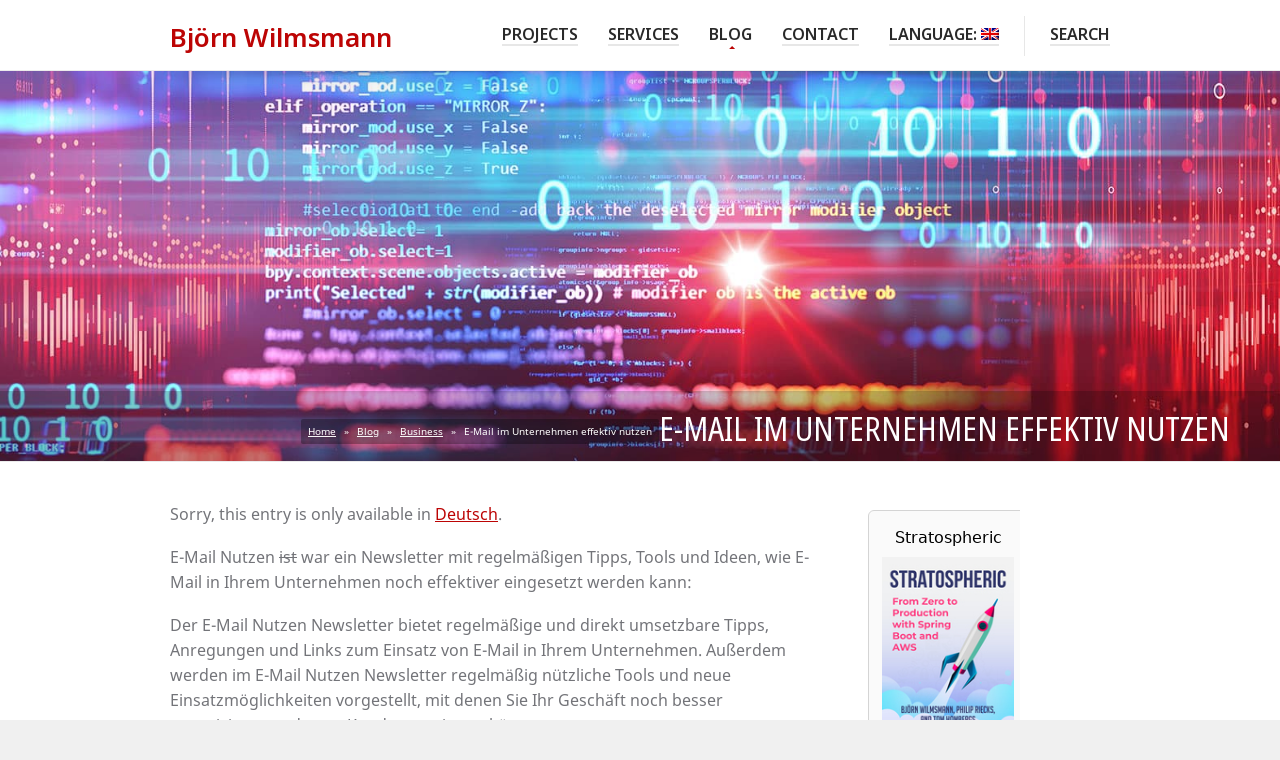

--- FILE ---
content_type: text/html; charset=UTF-8
request_url: https://bjoernkw.com/2015/08/26/deutsch-e-mail-im-unternehmen-effektiv-nutzen/
body_size: 11829
content:
<!DOCTYPE html> <!--[if IE 6]><html id="ie6" dir="ltr" lang="en-GB" prefix="og: https://ogp.me/ns#"><![endif]--> <!--[if IE 7]><html id="ie7" dir="ltr" lang="en-GB" prefix="og: https://ogp.me/ns#"><![endif]--> <!--[if IE 8]><html id="ie8" dir="ltr" lang="en-GB" prefix="og: https://ogp.me/ns#"><![endif]--> <!--[if (gte IE 9)|!(IE)]><!--><html dir="ltr" lang="en-GB" prefix="og: https://ogp.me/ns#"><!--<![endif]--><head><meta charset="utf-8" /><meta name="viewport" content="width=device-width, initial-scale=1" /><link rel="shortcut icon" href="https://bjoernkw.com/wp-content/uploads/2020/05/favicon.png" /> <!--[if IE 7 ]><link href="https://bjoernkw.com/wp-content/themes/kickstart_2022/inc/stylesheet/ie7.css" media="screen" rel="stylesheet" type="text/css"> <![endif]--> <!--[if IE 8 ]><link href="https://bjoernkw.com/wp-content/themes/kickstart_2022/inc/stylesheet/ie8.css" media="screen" rel="stylesheet" type="text/css"> <![endif]--> <!--[if lte IE 6]><div id="ie-message">Your browser is obsolete and does not support this webpage. Please use newer version of your browser or visit <a href="http://www.ie6countdown.com/" target="_new">Internet Explorer 6 countdown page</a> for more information.</div> <![endif]--> <script defer data-domain="bjoernkw.com" src="https://plausible.io/js/plausible.js"></script> <style id="aoatfcss" media="all">.column-1-3{width:30.66%}.column{position:relative;margin:0 4% 30px 0;float:left}.column-last{margin-right:0!important}.su-button{display:inline-block;background-color:#f86b35;color:#fff;font-size:13px;font-weight:700;height:33px;line-height:33px;padding:0 20px;text-align:center;text-shadow:0 -1px 0 rgba(0,0,0,.251);text-transform:uppercase;box-shadow:0 1px 1px rgba(0,0,0,.196);-moz-box-shadow:0 1px 1px rgba(0,0,0,.196);-webkit-box-shadow:0 1px 1px rgba(0,0,0,.196);-webkit-border-radius:2px;-moz-border-radius:2px;border-radius:2px}:root{--wp-admin-theme-color:#007cba;--wp-admin-theme-color-darker-10:#006ba1;--wp-admin-theme-color-darker-20:#005a87}html,body,div,span,h1,h2,h3,p,blockquote,a,strong,ul,li,form{border:0;font-family:inherit;font-size:100%;font-style:inherit;font-weight:inherit;margin:0;outline:0;padding:0;vertical-align:baseline}html,body{width:100%}body{font-family:Arial,Helvetica,sans-serif;line-height:1.6;background:#f0f0f0;font-size:13px;color:#727272;-webkit-font-smoothing:antialiased;-webkit-text-size-adjust:100%;text-rendering:optimizeLegibility}img,a img{border:0;outline:0}img{max-width:100%}input,a{outline:none}h1,h2,h3{font-weight:400;margin-bottom:15px;color:#444;line-height:1.4}h1{font-size:30px}h2{font-size:24px}h3{font-size:20px}p{margin:0 0 18px}p img{margin:0}strong{font-weight:700}ul{margin-left:30px}ul ul{margin:4px 0 5px 30px}ul ul li{margin-bottom:6px}li{line-height:18px}blockquote,blockquote p{font-size:14px;color:#777;font-style:italic}blockquote{margin:10px 30px;color:#999;border-left:3px solid #aaa;padding-left:15px}a{text-decoration:none;outline:0;border:0;color:#343434}p a{line-height:inherit}.clear{clear:both}input{color:#696969;font-size:13px;background:#fff;border:1px solid #ddd;box-shadow:inset 0 1px 4px rgba(0,0,0,.1);-moz-box-shadow:inset 0 1px 4px rgba(0,0,0,.1);-webkit-box-shadow:inset 0 1px 4px rgba(0,0,0,.1)}input{height:25px;padding:4px 10px}input::-moz-focus-inner{border:0;padding:0;margin-top:0}#layout-wrapper.full-width{width:100%;background:#fff;overflow-x:hidden}#header-wrapper{width:100%;border-bottom:1px solid #ebebeb;position:relative;z-index:1090}#header{width:940px;height:70px;margin:0 auto;position:relative}#header #logo{position:absolute;left:0;bottom:15px;width:100%}#header #logo h1{position:absolute;font-size:24px;font-weight:700;margin-bottom:0;left:0;bottom:0}#primary-main-menu{font-size:13px;position:absolute;bottom:0;right:0;line-height:1;margin:0 -15px -1px 0;padding:0}#primary-main-menu li{list-style:none;position:relative;float:left;padding:0 15px 25px}#primary-main-menu li a{display:block;position:relative;color:#888;margin:0;padding:10px 0 2px;text-decoration:none;text-transform:uppercase;font-weight:600;border-bottom:2px solid #e7e7e7;line-height:1}#primary-main-menu li ul{font-size:12px;position:absolute;top:100%;margin:0 -5px 0 0;left:0;display:block;visibility:hidden;z-index:9992;box-shadow:0 1px 3px rgba(0,0,0,.3);-moz-box-shadow:0 1px 3px rgba(0,0,0,.3);-webkit-box-shadow:0 1px 3px rgba(0,0,0,.3)}#primary-main-menu li ul li{display:block;float:none;margin:0;padding:0}#primary-main-menu li ul li a{display:block;background:#fff;color:#555;border:none;width:160px;padding:7px 20px;margin:0;line-height:1.7;border-bottom:1px solid rgba(0,0,0,.2);border-top:1px solid rgba(255,255,255,.1)}#primary-main-menu li ul li a{opacity:.98;text-transform:none}#primary-main-menu li ul li:last-child>a{border-bottom:none}.toggleMenu{display:none}#primary-main-menu li.header-search-toggle{border-left:1px solid #e7e7e7;padding:0 15px 10px 25px!important;margin-left:10px}#header-search-wrapper{background:#f86b35;height:52px;position:absolute;bottom:-53px;right:-2px;z-index:1091;display:none}#header-search-wrapper:before{content:"";width:0;height:0;border-style:solid;border-width:0 10px 10px;border-color:transparent transparent #f86c35;border-color:rgba(255,255,255,0) rgba(255,255,255,0) #f86c35 rgba(255,255,255,0);position:absolute;right:15px;top:-8px}#header-search-wrapper input.s{background:0 0;width:300px;height:auto;border:none;color:#fff;padding:15px 15px 0;color:rgba(255,255,255,.506);font-size:21px;box-shadow:none;-webkit-box-shadow:none;-moz-box-shadow:none}#custom_header{width:940px;margin:0 auto;position:relative}#wrapper{width:940px;margin:40px auto}input.s{width:207px;font-size:10px;color:#a1a1a1;height:22px;padding:2px 30px 2px 10px;margin-top:0;text-transform:uppercase}.alignright{float:right;margin:5px 0 20px 20px}@media only screen and (min-device-width :320px) and (max-device-width :1024px){html{-webkit-text-size-adjust:none}}@media only screen and (max-width:979px){body{overflow-x:hidden}input{max-width:90%}img{height:auto}#header-search-wrapper,#primary-main-menu li.header-search-toggle{display:none!important}#wrapper #content_full{width:100%}.entry-content img{max-width:100%;height:auto}.alignright{margin:5px 0 5px 15px}.toggleMenu{font-family:Arial,Helvetica,sans-serif;height:45px;background:#333 url(//bjoernkw.com/wp-content/themes/kickstart/inc/stylesheet/../../images/mobile-menu-bg.png) repeat-x left bottom;display:block;padding:0 20px;font-size:11px;color:#f1f1f1!important;text-transform:uppercase;line-height:45px;font-weight:700;box-shadow:0 2px 3px rgba(0,0,0,.196);-moz-box-shadow:0 2px 3px rgba(0,0,0,.196);-webkit-box-shadow:0 2px 3px rgba(0,0,0,.196)}.toggleMenu span{margin-top:14px;display:block;border-bottom:10px double #f1f1f1;border-top:3px solid #f1f1f1;height:4px;width:20px;float:right}#menu-wrapper{width:100%}#primary-main-menu{margin:0;display:none;position:static}#primary-main-menu li{padding:0!important}#primary-main-menu>li{float:none}#primary-main-menu li a,#primary-main-menu li ul li a,#primary-main-menu li ul li:last-child>a{margin:0;padding:14px 20px;font-size:13px!important;color:#f1f1f1!important;background-color:rgba(50,50,50,.953);border-bottom:1px solid rgba(0,0,0,.2);border-top:1px solid rgba(255,255,255,.1);line-height:1;text-transform:uppercase;opacity:1}#primary-main-menu li ul{margin:0;box-shadow:none;-moz-box-shadow:none;-webkit-box-shadow:none}#primary-main-menu li:last-child>a{padding-right:20px}#primary-main-menu li ul{border-top:none!important}#primary-main-menu li ul li a{width:auto}#primary-main-menu li ul li a{padding-left:40px!important}}@media only screen and (min-width:768px) and (max-width:979px){.size-wrap{width:700px!important}input.s{width:156px}.toggleMenu{width:80px;position:absolute;right:0;bottom:13px;-webkit-border-radius:3px;-moz-border-radius:3px;border-radius:3px}#menu-wrapper{margin:0;border:none;z-index:999;position:absolute;bottom:0}#primary-main-menu{position:absolute;top:1px;width:100%}}@media only screen and (max-width:767px){#header-wrapper{border-bottom:none}#header-wrapper{position:relative}#header{padding-top:85px;padding-bottom:35px;height:auto!important}#header #logo{display:block;position:static;text-align:center;width:100%;margin:0;bottom:0}#header #logo h1{position:static}#layout-wrapper.full-width #header{position:static}.column{float:none!important;margin:0 0 40px!important;width:100%!important}#menu-wrapper{height:45px;position:absolute;top:0;left:0;right:0;margin:0;border:none;z-index:999}}@media only screen and (min-width:480px) and (max-width:767px){.size-wrap{width:440px!important}}@media only screen and (max-width:479px){.size-wrap{width:280px!important}.su-button{height:auto}}.su-button,#header-search-wrapper{background-color:#bc0404}#header-search-wrapper:before{border-bottom-color:#bc0404}body{background-color:;background-image:url();background-repeat:;background-position:;background-attachment:}body{font-family:Noto Sans,sans-serif;font-weight:;letter-spacing:;text-transform:;color:#737479;font-size:16px}#primary-main-menu{font-family:Noto Sans,sans-serif;font-weight:;letter-spacing:;text-transform:}h1,h2,h3{font-family:Noto Sans,sans-serif;font-weight:;letter-spacing:;text-transform:}body a{color:#bc0404}h1,h2,h3{color:#737479}h1{font-size:42px}h2{font-size:26px}h3{font-size:20px}#header-wrapper{background-color:;background-image:url();background-repeat:;background-position:}#header-wrapper:after{content:"";background:url(/wp-content/themes/kickstart/images/header-shadow.png) no-repeat 50% 100%;position:absolute;width:100%;height:47px;margin-top:1px}#header{height:70px}#header #logo{margin-left:;margin-bottom:}#primary-main-menu{font-size:}#primary-main-menu li{padding-bottom:25px}#primary-main-menu li a{color:#292929;border-color:#e7e7e7}#primary-main-menu li ul li a{background-color:#313131}#primary-main-menu li ul li a{color:#bfbfbf}@font-face{font-family:'Noto Sans';font-style:normal;font-weight:400;font-display:swap;src:local('Noto Sans Regular'),local('NotoSans-Regular'),url(/wp-content/themes/bjoernkw/fonts/NotoSans-Regular.woff2) format('woff2'),url(/wp-content/themes/bjoernkw/fonts/NotoSans-Regular.woff) format('woff'),url(/wp-content/themes/bjoernkw/fonts/NotoSans-Regular.ttf) format('truetype')}@font-face{font-family:'Noto Sans';font-style:normal;font-weight:400;font-stretch:condensed;font-display:swap;src:local('Noto Sans Condensed'),local('NotoSans-Condensed'),url(/wp-content/themes/bjoernkw/fonts/NotoSans-Condensed.woff2) format('woff2'),url(/wp-content/themes/bjoernkw/fonts/NotoSans-Condensed.woff) format('woff'),url(/wp-content/themes/bjoernkw/fonts/NotoSans-Condensed.ttf) format('truetype')}@font-face{font-family:'Noto Sans';font-style:normal;font-weight:400;font-stretch:semi-condensed;font-display:swap;src:local('Noto Sans SemiCondensed'),local('NotoSans-SemiCondensed'),url(/wp-content/themes/bjoernkw/fonts/NotoSans-SemiCondensed.woff2) format('woff2'),url(/wp-content/themes/bjoernkw/fonts/NotoSans-SemiCondensed.woff) format('woff'),url(/wp-content/themes/bjoernkw/fonts/NotoSans-SemiCondensed.ttf) format('truetype')}@font-face{font-family:'Noto Sans';font-style:normal;font-weight:600;font-display:swap;src:local('NotoSans SemiBold'),local('NotoSans-SemiBold'),url(/wp-content/themes/bjoernkw/fonts/NotoSans-SemiBold.woff2) format('woff2'),url(/wp-content/themes/bjoernkw/fonts/NotoSans-SemiBold.woff) format('woff'),url(/wp-content/themes/bjoernkw/fonts/NotoSans-SemiBold.ttf) format('truetype')}body{font-family:'Noto Sans',Arial,Helvetica,sans-serif!important;font-size:16px}#primary-main-menu,h1,h2,h3{font-family:'Noto Sans',Arial,Helvetica,sans-serif!important}#primary-main-menu{font-size:1rem}.tagline h1{font-stretch:condensed;text-transform:uppercase;font-size:2rem;color:#fff;float:right;margin-top:20px;margin-right:50px}h1{font-size:2.625rem}h2{font-size:2.875rem}h3{font-size:1.25rem}#header #logo h1{font-size:1.625rem}#logo a h1{color:#bc0404}#logo{width:260px}h3{color:#bc0404}ul{margin-bottom:1.125rem}li{line-height:1.6}.service{text-align:center}.service h3{color:#737479;font-weight:700;margin-bottom:0}.service-icon{width:100%;height:100px;margin-bottom:1rem}#service-software-development{background:no-repeat center url('https://bjoernkw.com/wp-content/themes/bjoernkw/images/icons/icon_markup.png')}#service-business-solutions{background:no-repeat center url('https://bjoernkw.com/wp-content/themes/bjoernkw/images/icons/icon_hands_on.png')}#service-design{background:no-repeat center url('https://bjoernkw.com/wp-content/themes/bjoernkw/images/icons/icon_idea.png')}#service-hands-on{background:no-repeat center url('https://bjoernkw.com/wp-content/themes/bjoernkw/images/icons/icon_gears.png')}input{background-color:#e1e2dd;border:1px solid #e1e2dd;box-shadow:none;-moz-box-shadow:none;-webkit-box-shadow:none}#custom_header{width:100%}.hero{width:100%;height:390px;background-size:cover}.home-hero{background-image:url(/wp-content/themes/bjoernkw/images/background_1800.jpg)}.tagline{background:rgba(0,0,0,.2);width:100%;position:absolute;z-index:10;bottom:0}@media only screen and (max-width:979px) and (min-width:768px){#custom_header.size-wrap{width:100%!important}}@media only screen and (max-width:767px) and (min-width:480px){#custom_header.size-wrap{width:100%!important}}@media only screen and (max-width:479px){#custom_header.size-wrap{width:100%!important}}@media only screen and (max-width:621px){.tagline{height:200px}}body a{text-decoration:underline}</style><link rel="stylesheet" media="print" href="https://bjoernkw.com/wp-content/cache/autoptimize/css/autoptimize_19c475404e891a85af804b597d028401.css" onload="this.onload=null;this.media='all';"><noscript id="aonoscrcss"><link media="all" href="https://bjoernkw.com/wp-content/cache/autoptimize/css/autoptimize_19c475404e891a85af804b597d028401.css" rel="stylesheet"></noscript><title>E-Mail im Unternehmen effektiv nutzen | Björn Wilmsmann</title><meta name="robots" content="max-image-preview:large" /><meta name="author" content="Bjoern"/><meta name="keywords" content="email,info product,newsletter,product" /><link rel="canonical" href="https://bjoernkw.com/2015/08/26/deutsch-e-mail-im-unternehmen-effektiv-nutzen/" /><meta name="generator" content="All in One SEO (AIOSEO) 4.9.3" /><meta property="og:locale" content="en_GB" /><meta property="og:site_name" content="Björn Wilmsmann | Turning every business into a digital business." /><meta property="og:type" content="article" /><meta property="og:title" content="E-Mail im Unternehmen effektiv nutzen | Björn Wilmsmann" /><meta property="og:url" content="https://bjoernkw.com/2015/08/26/deutsch-e-mail-im-unternehmen-effektiv-nutzen/" /><meta property="og:image" content="https://bjoernkw.com/wp-content/uploads/2021/02/icon_blog_idea.png" /><meta property="og:image:secure_url" content="https://bjoernkw.com/wp-content/uploads/2021/02/icon_blog_idea.png" /><meta property="og:image:width" content="340" /><meta property="og:image:height" content="300" /><meta property="article:published_time" content="2015-08-26T16:00:28+00:00" /><meta property="article:modified_time" content="2022-08-08T20:48:44+00:00" /><meta name="twitter:card" content="summary" /><meta name="twitter:site" content="@bwilmsmann" /><meta name="twitter:title" content="E-Mail im Unternehmen effektiv nutzen | Björn Wilmsmann" /><meta name="twitter:creator" content="@bwilmsmann" /><meta name="twitter:image" content="https://bjoernkw.com/wp-content/uploads/2021/02/icon_blog_idea.png" /> <script type="application/ld+json" class="aioseo-schema">{"@context":"https:\/\/schema.org","@graph":[{"@type":"Article","@id":"https:\/\/bjoernkw.com\/2015\/08\/26\/deutsch-e-mail-im-unternehmen-effektiv-nutzen\/#article","name":"E-Mail im Unternehmen effektiv nutzen | Bj\u00f6rn Wilmsmann","headline":"E-Mail im Unternehmen effektiv nutzen","author":{"@id":"https:\/\/bjoernkw.com\/author\/bjoern\/#author"},"publisher":{"@id":"https:\/\/bjoernkw.com\/#organization"},"image":{"@type":"ImageObject","url":"https:\/\/bjoernkw.com\/wp-content\/uploads\/2020\/04\/logo.png","@id":"https:\/\/bjoernkw.com\/#articleImage","width":1024,"height":1024},"datePublished":"2015-08-26T18:00:28+02:00","dateModified":"2022-08-08T22:48:44+02:00","inLanguage":"en-GB","mainEntityOfPage":{"@id":"https:\/\/bjoernkw.com\/2015\/08\/26\/deutsch-e-mail-im-unternehmen-effektiv-nutzen\/#webpage"},"isPartOf":{"@id":"https:\/\/bjoernkw.com\/2015\/08\/26\/deutsch-e-mail-im-unternehmen-effektiv-nutzen\/#webpage"},"articleSection":"Business, Entrepreneurship, eMail, info product, newsletter, product"},{"@type":"BreadcrumbList","@id":"https:\/\/bjoernkw.com\/2015\/08\/26\/deutsch-e-mail-im-unternehmen-effektiv-nutzen\/#breadcrumblist","itemListElement":[{"@type":"ListItem","@id":"https:\/\/bjoernkw.com#listItem","position":1,"name":"Home","item":"https:\/\/bjoernkw.com","nextItem":{"@type":"ListItem","@id":"https:\/\/bjoernkw.com\/category\/business\/#listItem","name":"Business"}},{"@type":"ListItem","@id":"https:\/\/bjoernkw.com\/category\/business\/#listItem","position":2,"name":"Business","item":"https:\/\/bjoernkw.com\/category\/business\/","nextItem":{"@type":"ListItem","@id":"https:\/\/bjoernkw.com\/category\/business\/entrepreneurship\/#listItem","name":"Entrepreneurship"},"previousItem":{"@type":"ListItem","@id":"https:\/\/bjoernkw.com#listItem","name":"Home"}},{"@type":"ListItem","@id":"https:\/\/bjoernkw.com\/category\/business\/entrepreneurship\/#listItem","position":3,"name":"Entrepreneurship","item":"https:\/\/bjoernkw.com\/category\/business\/entrepreneurship\/","nextItem":{"@type":"ListItem","@id":"https:\/\/bjoernkw.com\/2015\/08\/26\/deutsch-e-mail-im-unternehmen-effektiv-nutzen\/#listItem","name":"E-Mail im Unternehmen effektiv nutzen"},"previousItem":{"@type":"ListItem","@id":"https:\/\/bjoernkw.com\/category\/business\/#listItem","name":"Business"}},{"@type":"ListItem","@id":"https:\/\/bjoernkw.com\/2015\/08\/26\/deutsch-e-mail-im-unternehmen-effektiv-nutzen\/#listItem","position":4,"name":"E-Mail im Unternehmen effektiv nutzen","previousItem":{"@type":"ListItem","@id":"https:\/\/bjoernkw.com\/category\/business\/entrepreneurship\/#listItem","name":"Entrepreneurship"}}]},{"@type":"Organization","@id":"https:\/\/bjoernkw.com\/#organization","name":"Bj\u00f6rn Wilmsmann","description":"Turning every business into a digital business.","url":"https:\/\/bjoernkw.com\/","logo":{"@type":"ImageObject","url":"https:\/\/bjoernkw.com\/wp-content\/uploads\/2020\/04\/logo.png","@id":"https:\/\/bjoernkw.com\/2015\/08\/26\/deutsch-e-mail-im-unternehmen-effektiv-nutzen\/#organizationLogo","width":1024,"height":1024},"image":{"@id":"https:\/\/bjoernkw.com\/2015\/08\/26\/deutsch-e-mail-im-unternehmen-effektiv-nutzen\/#organizationLogo"},"sameAs":["https:\/\/x.com\/bwilmsmann","https:\/\/instagram.com\/bwilmsmann","https:\/\/pinterest.com\/bwilmsmann","https:\/\/youtube.com\/bwilmsmann","https:\/\/linkedin.com\/in\/bwilmsmann"]},{"@type":"Person","@id":"https:\/\/bjoernkw.com\/author\/bjoern\/#author","url":"https:\/\/bjoernkw.com\/author\/bjoern\/","name":"Bjoern"},{"@type":"WebPage","@id":"https:\/\/bjoernkw.com\/2015\/08\/26\/deutsch-e-mail-im-unternehmen-effektiv-nutzen\/#webpage","url":"https:\/\/bjoernkw.com\/2015\/08\/26\/deutsch-e-mail-im-unternehmen-effektiv-nutzen\/","name":"E-Mail im Unternehmen effektiv nutzen | Bj\u00f6rn Wilmsmann","inLanguage":"en-GB","isPartOf":{"@id":"https:\/\/bjoernkw.com\/#website"},"breadcrumb":{"@id":"https:\/\/bjoernkw.com\/2015\/08\/26\/deutsch-e-mail-im-unternehmen-effektiv-nutzen\/#breadcrumblist"},"author":{"@id":"https:\/\/bjoernkw.com\/author\/bjoern\/#author"},"creator":{"@id":"https:\/\/bjoernkw.com\/author\/bjoern\/#author"},"datePublished":"2015-08-26T18:00:28+02:00","dateModified":"2022-08-08T22:48:44+02:00"},{"@type":"WebSite","@id":"https:\/\/bjoernkw.com\/#website","url":"https:\/\/bjoernkw.com\/","name":"Bj\u00f6rn Wilmsmann","description":"Turning every business into a digital business.","inLanguage":"en-GB","publisher":{"@id":"https:\/\/bjoernkw.com\/#organization"}}]}</script> <meta name="theme-color" content="#bc0404" /><link rel='dns-prefetch' href='//plausible.io' /><link rel="alternate" type="application/rss+xml" title="Björn Wilmsmann &raquo; Feed" href="https://bjoernkw.com/feed/" /><link rel="alternate" type="application/rss+xml" title="Björn Wilmsmann &raquo; Comments Feed" href="https://bjoernkw.com/comments/feed/" /><link rel="alternate" type="application/rss+xml" title="Björn Wilmsmann &raquo; E-Mail im Unternehmen effektiv nutzen Comments Feed" href="https://bjoernkw.com/2015/08/26/deutsch-e-mail-im-unternehmen-effektiv-nutzen/feed/" /><link rel="alternate" title="oEmbed (JSON)" type="application/json+oembed" href="https://bjoernkw.com/wp-json/oembed/1.0/embed?url=https%3A%2F%2Fbjoernkw.com%2F2015%2F08%2F26%2Fdeutsch-e-mail-im-unternehmen-effektiv-nutzen%2F" /><link rel="alternate" title="oEmbed (XML)" type="text/xml+oembed" href="https://bjoernkw.com/wp-json/oembed/1.0/embed?url=https%3A%2F%2Fbjoernkw.com%2F2015%2F08%2F26%2Fdeutsch-e-mail-im-unternehmen-effektiv-nutzen%2F&#038;format=xml" /><style id='wp-img-auto-sizes-contain-inline-css' type='text/css'>img:is([sizes=auto i],[sizes^="auto," i]){contain-intrinsic-size:3000px 1500px}
/*# sourceURL=wp-img-auto-sizes-contain-inline-css */</style><style id='wp-block-library-inline-css' type='text/css'>:root{--wp-block-synced-color:#7a00df;--wp-block-synced-color--rgb:122,0,223;--wp-bound-block-color:var(--wp-block-synced-color);--wp-editor-canvas-background:#ddd;--wp-admin-theme-color:#007cba;--wp-admin-theme-color--rgb:0,124,186;--wp-admin-theme-color-darker-10:#006ba1;--wp-admin-theme-color-darker-10--rgb:0,107,160.5;--wp-admin-theme-color-darker-20:#005a87;--wp-admin-theme-color-darker-20--rgb:0,90,135;--wp-admin-border-width-focus:2px}@media (min-resolution:192dpi){:root{--wp-admin-border-width-focus:1.5px}}.wp-element-button{cursor:pointer}:root .has-very-light-gray-background-color{background-color:#eee}:root .has-very-dark-gray-background-color{background-color:#313131}:root .has-very-light-gray-color{color:#eee}:root .has-very-dark-gray-color{color:#313131}:root .has-vivid-green-cyan-to-vivid-cyan-blue-gradient-background{background:linear-gradient(135deg,#00d084,#0693e3)}:root .has-purple-crush-gradient-background{background:linear-gradient(135deg,#34e2e4,#4721fb 50%,#ab1dfe)}:root .has-hazy-dawn-gradient-background{background:linear-gradient(135deg,#faaca8,#dad0ec)}:root .has-subdued-olive-gradient-background{background:linear-gradient(135deg,#fafae1,#67a671)}:root .has-atomic-cream-gradient-background{background:linear-gradient(135deg,#fdd79a,#004a59)}:root .has-nightshade-gradient-background{background:linear-gradient(135deg,#330968,#31cdcf)}:root .has-midnight-gradient-background{background:linear-gradient(135deg,#020381,#2874fc)}:root{--wp--preset--font-size--normal:16px;--wp--preset--font-size--huge:42px}.has-regular-font-size{font-size:1em}.has-larger-font-size{font-size:2.625em}.has-normal-font-size{font-size:var(--wp--preset--font-size--normal)}.has-huge-font-size{font-size:var(--wp--preset--font-size--huge)}.has-text-align-center{text-align:center}.has-text-align-left{text-align:left}.has-text-align-right{text-align:right}.has-fit-text{white-space:nowrap!important}#end-resizable-editor-section{display:none}.aligncenter{clear:both}.items-justified-left{justify-content:flex-start}.items-justified-center{justify-content:center}.items-justified-right{justify-content:flex-end}.items-justified-space-between{justify-content:space-between}.screen-reader-text{border:0;clip-path:inset(50%);height:1px;margin:-1px;overflow:hidden;padding:0;position:absolute;width:1px;word-wrap:normal!important}.screen-reader-text:focus{background-color:#ddd;clip-path:none;color:#444;display:block;font-size:1em;height:auto;left:5px;line-height:normal;padding:15px 23px 14px;text-decoration:none;top:5px;width:auto;z-index:100000}html :where(.has-border-color){border-style:solid}html :where([style*=border-top-color]){border-top-style:solid}html :where([style*=border-right-color]){border-right-style:solid}html :where([style*=border-bottom-color]){border-bottom-style:solid}html :where([style*=border-left-color]){border-left-style:solid}html :where([style*=border-width]){border-style:solid}html :where([style*=border-top-width]){border-top-style:solid}html :where([style*=border-right-width]){border-right-style:solid}html :where([style*=border-bottom-width]){border-bottom-style:solid}html :where([style*=border-left-width]){border-left-style:solid}html :where(img[class*=wp-image-]){height:auto;max-width:100%}:where(figure){margin:0 0 1em}html :where(.is-position-sticky){--wp-admin--admin-bar--position-offset:var(--wp-admin--admin-bar--height,0px)}@media screen and (max-width:600px){html :where(.is-position-sticky){--wp-admin--admin-bar--position-offset:0px}}

/*# sourceURL=wp-block-library-inline-css */</style><style id='global-styles-inline-css' type='text/css'>:root{--wp--preset--aspect-ratio--square: 1;--wp--preset--aspect-ratio--4-3: 4/3;--wp--preset--aspect-ratio--3-4: 3/4;--wp--preset--aspect-ratio--3-2: 3/2;--wp--preset--aspect-ratio--2-3: 2/3;--wp--preset--aspect-ratio--16-9: 16/9;--wp--preset--aspect-ratio--9-16: 9/16;--wp--preset--color--black: #000000;--wp--preset--color--cyan-bluish-gray: #abb8c3;--wp--preset--color--white: #ffffff;--wp--preset--color--pale-pink: #f78da7;--wp--preset--color--vivid-red: #cf2e2e;--wp--preset--color--luminous-vivid-orange: #ff6900;--wp--preset--color--luminous-vivid-amber: #fcb900;--wp--preset--color--light-green-cyan: #7bdcb5;--wp--preset--color--vivid-green-cyan: #00d084;--wp--preset--color--pale-cyan-blue: #8ed1fc;--wp--preset--color--vivid-cyan-blue: #0693e3;--wp--preset--color--vivid-purple: #9b51e0;--wp--preset--gradient--vivid-cyan-blue-to-vivid-purple: linear-gradient(135deg,rgb(6,147,227) 0%,rgb(155,81,224) 100%);--wp--preset--gradient--light-green-cyan-to-vivid-green-cyan: linear-gradient(135deg,rgb(122,220,180) 0%,rgb(0,208,130) 100%);--wp--preset--gradient--luminous-vivid-amber-to-luminous-vivid-orange: linear-gradient(135deg,rgb(252,185,0) 0%,rgb(255,105,0) 100%);--wp--preset--gradient--luminous-vivid-orange-to-vivid-red: linear-gradient(135deg,rgb(255,105,0) 0%,rgb(207,46,46) 100%);--wp--preset--gradient--very-light-gray-to-cyan-bluish-gray: linear-gradient(135deg,rgb(238,238,238) 0%,rgb(169,184,195) 100%);--wp--preset--gradient--cool-to-warm-spectrum: linear-gradient(135deg,rgb(74,234,220) 0%,rgb(151,120,209) 20%,rgb(207,42,186) 40%,rgb(238,44,130) 60%,rgb(251,105,98) 80%,rgb(254,248,76) 100%);--wp--preset--gradient--blush-light-purple: linear-gradient(135deg,rgb(255,206,236) 0%,rgb(152,150,240) 100%);--wp--preset--gradient--blush-bordeaux: linear-gradient(135deg,rgb(254,205,165) 0%,rgb(254,45,45) 50%,rgb(107,0,62) 100%);--wp--preset--gradient--luminous-dusk: linear-gradient(135deg,rgb(255,203,112) 0%,rgb(199,81,192) 50%,rgb(65,88,208) 100%);--wp--preset--gradient--pale-ocean: linear-gradient(135deg,rgb(255,245,203) 0%,rgb(182,227,212) 50%,rgb(51,167,181) 100%);--wp--preset--gradient--electric-grass: linear-gradient(135deg,rgb(202,248,128) 0%,rgb(113,206,126) 100%);--wp--preset--gradient--midnight: linear-gradient(135deg,rgb(2,3,129) 0%,rgb(40,116,252) 100%);--wp--preset--font-size--small: 13px;--wp--preset--font-size--medium: 20px;--wp--preset--font-size--large: 36px;--wp--preset--font-size--x-large: 42px;--wp--preset--spacing--20: 0.44rem;--wp--preset--spacing--30: 0.67rem;--wp--preset--spacing--40: 1rem;--wp--preset--spacing--50: 1.5rem;--wp--preset--spacing--60: 2.25rem;--wp--preset--spacing--70: 3.38rem;--wp--preset--spacing--80: 5.06rem;--wp--preset--shadow--natural: 6px 6px 9px rgba(0, 0, 0, 0.2);--wp--preset--shadow--deep: 12px 12px 50px rgba(0, 0, 0, 0.4);--wp--preset--shadow--sharp: 6px 6px 0px rgba(0, 0, 0, 0.2);--wp--preset--shadow--outlined: 6px 6px 0px -3px rgb(255, 255, 255), 6px 6px rgb(0, 0, 0);--wp--preset--shadow--crisp: 6px 6px 0px rgb(0, 0, 0);}:where(.is-layout-flex){gap: 0.5em;}:where(.is-layout-grid){gap: 0.5em;}body .is-layout-flex{display: flex;}.is-layout-flex{flex-wrap: wrap;align-items: center;}.is-layout-flex > :is(*, div){margin: 0;}body .is-layout-grid{display: grid;}.is-layout-grid > :is(*, div){margin: 0;}:where(.wp-block-columns.is-layout-flex){gap: 2em;}:where(.wp-block-columns.is-layout-grid){gap: 2em;}:where(.wp-block-post-template.is-layout-flex){gap: 1.25em;}:where(.wp-block-post-template.is-layout-grid){gap: 1.25em;}.has-black-color{color: var(--wp--preset--color--black) !important;}.has-cyan-bluish-gray-color{color: var(--wp--preset--color--cyan-bluish-gray) !important;}.has-white-color{color: var(--wp--preset--color--white) !important;}.has-pale-pink-color{color: var(--wp--preset--color--pale-pink) !important;}.has-vivid-red-color{color: var(--wp--preset--color--vivid-red) !important;}.has-luminous-vivid-orange-color{color: var(--wp--preset--color--luminous-vivid-orange) !important;}.has-luminous-vivid-amber-color{color: var(--wp--preset--color--luminous-vivid-amber) !important;}.has-light-green-cyan-color{color: var(--wp--preset--color--light-green-cyan) !important;}.has-vivid-green-cyan-color{color: var(--wp--preset--color--vivid-green-cyan) !important;}.has-pale-cyan-blue-color{color: var(--wp--preset--color--pale-cyan-blue) !important;}.has-vivid-cyan-blue-color{color: var(--wp--preset--color--vivid-cyan-blue) !important;}.has-vivid-purple-color{color: var(--wp--preset--color--vivid-purple) !important;}.has-black-background-color{background-color: var(--wp--preset--color--black) !important;}.has-cyan-bluish-gray-background-color{background-color: var(--wp--preset--color--cyan-bluish-gray) !important;}.has-white-background-color{background-color: var(--wp--preset--color--white) !important;}.has-pale-pink-background-color{background-color: var(--wp--preset--color--pale-pink) !important;}.has-vivid-red-background-color{background-color: var(--wp--preset--color--vivid-red) !important;}.has-luminous-vivid-orange-background-color{background-color: var(--wp--preset--color--luminous-vivid-orange) !important;}.has-luminous-vivid-amber-background-color{background-color: var(--wp--preset--color--luminous-vivid-amber) !important;}.has-light-green-cyan-background-color{background-color: var(--wp--preset--color--light-green-cyan) !important;}.has-vivid-green-cyan-background-color{background-color: var(--wp--preset--color--vivid-green-cyan) !important;}.has-pale-cyan-blue-background-color{background-color: var(--wp--preset--color--pale-cyan-blue) !important;}.has-vivid-cyan-blue-background-color{background-color: var(--wp--preset--color--vivid-cyan-blue) !important;}.has-vivid-purple-background-color{background-color: var(--wp--preset--color--vivid-purple) !important;}.has-black-border-color{border-color: var(--wp--preset--color--black) !important;}.has-cyan-bluish-gray-border-color{border-color: var(--wp--preset--color--cyan-bluish-gray) !important;}.has-white-border-color{border-color: var(--wp--preset--color--white) !important;}.has-pale-pink-border-color{border-color: var(--wp--preset--color--pale-pink) !important;}.has-vivid-red-border-color{border-color: var(--wp--preset--color--vivid-red) !important;}.has-luminous-vivid-orange-border-color{border-color: var(--wp--preset--color--luminous-vivid-orange) !important;}.has-luminous-vivid-amber-border-color{border-color: var(--wp--preset--color--luminous-vivid-amber) !important;}.has-light-green-cyan-border-color{border-color: var(--wp--preset--color--light-green-cyan) !important;}.has-vivid-green-cyan-border-color{border-color: var(--wp--preset--color--vivid-green-cyan) !important;}.has-pale-cyan-blue-border-color{border-color: var(--wp--preset--color--pale-cyan-blue) !important;}.has-vivid-cyan-blue-border-color{border-color: var(--wp--preset--color--vivid-cyan-blue) !important;}.has-vivid-purple-border-color{border-color: var(--wp--preset--color--vivid-purple) !important;}.has-vivid-cyan-blue-to-vivid-purple-gradient-background{background: var(--wp--preset--gradient--vivid-cyan-blue-to-vivid-purple) !important;}.has-light-green-cyan-to-vivid-green-cyan-gradient-background{background: var(--wp--preset--gradient--light-green-cyan-to-vivid-green-cyan) !important;}.has-luminous-vivid-amber-to-luminous-vivid-orange-gradient-background{background: var(--wp--preset--gradient--luminous-vivid-amber-to-luminous-vivid-orange) !important;}.has-luminous-vivid-orange-to-vivid-red-gradient-background{background: var(--wp--preset--gradient--luminous-vivid-orange-to-vivid-red) !important;}.has-very-light-gray-to-cyan-bluish-gray-gradient-background{background: var(--wp--preset--gradient--very-light-gray-to-cyan-bluish-gray) !important;}.has-cool-to-warm-spectrum-gradient-background{background: var(--wp--preset--gradient--cool-to-warm-spectrum) !important;}.has-blush-light-purple-gradient-background{background: var(--wp--preset--gradient--blush-light-purple) !important;}.has-blush-bordeaux-gradient-background{background: var(--wp--preset--gradient--blush-bordeaux) !important;}.has-luminous-dusk-gradient-background{background: var(--wp--preset--gradient--luminous-dusk) !important;}.has-pale-ocean-gradient-background{background: var(--wp--preset--gradient--pale-ocean) !important;}.has-electric-grass-gradient-background{background: var(--wp--preset--gradient--electric-grass) !important;}.has-midnight-gradient-background{background: var(--wp--preset--gradient--midnight) !important;}.has-small-font-size{font-size: var(--wp--preset--font-size--small) !important;}.has-medium-font-size{font-size: var(--wp--preset--font-size--medium) !important;}.has-large-font-size{font-size: var(--wp--preset--font-size--large) !important;}.has-x-large-font-size{font-size: var(--wp--preset--font-size--x-large) !important;}
/*# sourceURL=global-styles-inline-css */</style><style id='classic-theme-styles-inline-css' type='text/css'>/*! This file is auto-generated */
.wp-block-button__link{color:#fff;background-color:#32373c;border-radius:9999px;box-shadow:none;text-decoration:none;padding:calc(.667em + 2px) calc(1.333em + 2px);font-size:1.125em}.wp-block-file__button{background:#32373c;color:#fff;text-decoration:none}
/*# sourceURL=/wp-includes/css/classic-themes.min.css */</style><noscript></noscript> <noscript><link rel='stylesheet' href='https://bjoernkw.com/wp-content/themes/kickstart_2022/dynamic-style.php?ver=c67ba8db4ce2a91be298903514edf8b2' type='text/css' media='all' /></noscript><link rel='stylesheet' id='dynamic-style-css' href='https://bjoernkw.com/wp-content/themes/kickstart_2022/dynamic-style.php?ver=c67ba8db4ce2a91be298903514edf8b2' type='text/css' media='print' onload="this.onload=null;this.media='all';" /> <script type="text/javascript" id="urvanov_syntax_highlighter_js-js-extra">var UrvanovSyntaxHighlighterSyntaxSettings = {"version":"2.9.0","is_admin":"0","ajaxurl":"https://bjoernkw.com/wp-admin/admin-ajax.php","prefix":"urvanov-syntax-highlighter-","setting":"urvanov-syntax-highlighter-setting","selected":"urvanov-syntax-highlighter-setting-selected","changed":"urvanov-syntax-highlighter-setting-changed","special":"urvanov-syntax-highlighter-setting-special","orig_value":"data-orig-value","debug":""};
var UrvanovSyntaxHighlighterSyntaxStrings = {"copy":"Copied to the clipboard","minimize":"Click To Expand Code"};
//# sourceURL=urvanov_syntax_highlighter_js-js-extra</script> <script type="text/javascript" defer data-domain='bjoernkw.com' data-api='https://plausible.io/api/event' data-cfasync='false' src="https://plausible.io/js/plausible.outbound-links.js?ver=2.5.0" id="plausible-analytics-js"></script> <script type="text/javascript" id="plausible-analytics-js-after">window.plausible = window.plausible || function() { (window.plausible.q = window.plausible.q || []).push(arguments) }
//# sourceURL=plausible-analytics-js-after</script> <link rel="https://api.w.org/" href="https://bjoernkw.com/wp-json/" /><link rel="alternate" title="JSON" type="application/json" href="https://bjoernkw.com/wp-json/wp/v2/posts/2004" /><link rel="EditURI" type="application/rsd+xml" title="RSD" href="https://bjoernkw.com/xmlrpc.php?rsd" /><link rel='shortlink' href='https://bjoernkw.com/?p=2004' /><style>.qtranxs_flag_en {background-image: url(https://bjoernkw.com/wp-content/plugins/qtranslate-xt/flags/gb.png); background-repeat: no-repeat;}
.qtranxs_flag_de {background-image: url(https://bjoernkw.com/wp-content/plugins/qtranslate-xt/flags/de.png); background-repeat: no-repeat;}</style><link hreflang="en" href="https://bjoernkw.com/2015/08/26/deutsch-e-mail-im-unternehmen-effektiv-nutzen/" rel="alternate" /><link hreflang="de" href="https://bjoernkw.com/de/2015/08/26/deutsch-e-mail-im-unternehmen-effektiv-nutzen/" rel="alternate" /><link hreflang="x-default" href="https://bjoernkw.com/2015/08/26/deutsch-e-mail-im-unternehmen-effektiv-nutzen/" rel="alternate" /><meta name="generator" content="qTranslate-XT 3.15.3" /> <!--[if lte IE 7]><link href="https://bjoernkw.com/wp-content/themes/kickstart_2022/inc/stylesheet/vector-icons-ie7.css" media="screen" rel="stylesheet" type="text/css"> <![endif]--><link rel="icon" href="https://bjoernkw.com/wp-content/uploads/2023/01/cropped-logo-32x32.png" sizes="32x32" /><link rel="icon" href="https://bjoernkw.com/wp-content/uploads/2023/01/cropped-logo-192x192.png" sizes="192x192" /><link rel="apple-touch-icon" href="https://bjoernkw.com/wp-content/uploads/2023/01/cropped-logo-180x180.png" /><meta name="msapplication-TileImage" content="https://bjoernkw.com/wp-content/uploads/2023/01/cropped-logo-270x270.png" /><link rel="webmention" href="https://bjoernkw.com/wp-json/webmention/1.0/endpoint" /> <script src="https://bjoernkw.com/wp-content/cache/autoptimize/js/autoptimize_5d187afb8a8258afd1e602fdde6833c3.js"></script></head><body class="wp-singular post-template-default single single-post postid-2004 single-format-standard wp-theme-kickstart_2022 wp-child-theme-bjoernkw_2022 default-header"><div id="layout-wrapper" class="full-width"><div id="header-wrapper"><div id="header" class="size-wrap"><div id="logo"> <a href="https://bjoernkw.com"><h2>Björn Wilmsmann</h2> </a></div><div id="menu-wrapper"> <a class="toggleMenu" href="#">Menu<span></span><div class="clear"></div></a><ul id="primary-main-menu" class=menu><li id="menu-item-1081" class="menu-item menu-item-type-post_type menu-item-object-page menu-item-1081"><a href="https://bjoernkw.com/projects/">Projects</a></li><li id="menu-item-7060" class="menu-item menu-item-type-post_type menu-item-object-page menu-item-has-children menu-item-7060"><a href="https://bjoernkw.com/services/">Services</a><ul class="sub-menu"><li id="menu-item-5237" class="menu-item menu-item-type-post_type menu-item-object-page menu-item-5237"><a href="https://bjoernkw.com/services/hands-on-angular-training/">Hands-on Angular Training</a></li><li id="menu-item-5181" class="menu-item menu-item-type-post_type menu-item-object-page menu-item-5181"><a href="https://bjoernkw.com/services/software-quality-audit/">Software Quality Audit</a></li></ul></li><li id="menu-item-1080" class="menu-item menu-item-type-post_type menu-item-object-page current_page_parent menu-item-1080"><a href="https://bjoernkw.com/blog/">Blog</a></li><li id="menu-item-1083" class="menu-item menu-item-type-post_type menu-item-object-page menu-item-1083"><a href="https://bjoernkw.com/contact/">Contact</a></li><li id="menu-item-5078" class="qtranxs-lang-menu qtranxs-lang-menu-en menu-item menu-item-type-custom menu-item-object-custom menu-item-has-children menu-item-5078"><a href="#" title="Language">Language:&nbsp;<img class="qtranxs-flag" src="https://bjoernkw.com/wp-content/plugins/qtranslate-xt/flags/gb.png" alt="English" /></a><ul class="sub-menu"><li id="menu-item-7061" class="qtranxs-lang-menu-item qtranxs-lang-menu-item-en menu-item menu-item-type-custom menu-item-object-custom menu-item-7061"><a href="https://bjoernkw.com/en/2015/08/26/deutsch-e-mail-im-unternehmen-effektiv-nutzen/" title="English"><img class="qtranxs-flag" src="https://bjoernkw.com/wp-content/plugins/qtranslate-xt/flags/gb.png" alt="English" />&nbsp;English</a></li><li id="menu-item-7062" class="qtranxs-lang-menu-item qtranxs-lang-menu-item-de menu-item menu-item-type-custom menu-item-object-custom menu-item-7062"><a href="https://bjoernkw.com/de/2015/08/26/deutsch-e-mail-im-unternehmen-effektiv-nutzen/" title="Deutsch"><img class="qtranxs-flag" src="https://bjoernkw.com/wp-content/plugins/qtranslate-xt/flags/de.png" alt="Deutsch" />&nbsp;Deutsch</a></li></ul></li><li class="header-search-toggle"><a href="#">Search</a></li></ul><div class="clear"></div></div><div id="header-search-wrapper" ><div class="searchform-wrapper"><form method="get" class="searchform" action="https://bjoernkw.com/"> <input  onfocus="this.value=''" onblur="this.value='SEARCH...'" type="text" value="SEARCH..." name="s" class="s" /></form></div></div></div></div><div id="title-wrapper"><div class="header-shadow"></div><div class="page-title size-wrap"><h1>E-Mail im Unternehmen effektiv nutzen</h1><div class="mnky-breadcrumbs"><span><a href="https://bjoernkw.com/" class="home">Home</a> <span class='separator'>&raquo;</span> <a href="https://bjoernkw.com/blog/">Blog</a> <span class='separator'>&raquo;</span> <a href="https://bjoernkw.com/category/business/" title="Business">Business</a> <span class='separator'>&raquo;</span> E-Mail im Unternehmen effektiv nutzen</span></div><div class="clear"></div></div></div><div id="wrapper" class="size-wrap"><div id="container_bg"><div id="content_left"><div id="post-2004" class="post-2004 post type-post status-publish format-standard hentry category-business category-entrepreneurship tag-email-2 tag-info-product tag-newsletter tag-product"><div class="entry-content"><p class="qtranxs-available-languages-message qtranxs-available-languages-message-en">Sorry, this entry is only available in <a href="https://bjoernkw.com/de/2015/08/26/deutsch-e-mail-im-unternehmen-effektiv-nutzen/" class="qtranxs-available-language-link qtranxs-available-language-link-de" title="Deutsch">Deutsch</a>.</p><p>E-Mail Nutzen <del datetime="2022-08-08T20:47:40+00:00">ist</del> war ein Newsletter mit regelmäßigen Tipps, Tools und Ideen, wie E-Mail in Ihrem Unternehmen noch effektiver eingesetzt werden kann:</p><p>Der E-Mail Nutzen Newsletter bietet regelmäßige und direkt umsetzbare Tipps, Anregungen und Links zum Einsatz von E-Mail in Ihrem Unternehmen. Außerdem werden im E-Mail Nutzen Newsletter regelmäßig nützliche Tools und neue Einsatzmöglichkeiten vorgestellt, mit denen Sie Ihr Geschäft noch besser organisieren und neue Kunden gewinnen können.</p><div class="syndication-links"></div><div class="post-meta"> <span class="post-date"><a href="https://bjoernkw.com/2015/08/26/deutsch-e-mail-im-unternehmen-effektiv-nutzen/">Wednesday August 26th, 2015</a></span> <span class="post-dauthor">by <a href="https://bjoernkw.com">Bjoern</a></span> <span class="post-category">in <a href="https://bjoernkw.com/category/business/" >Business</a>, <a href="https://bjoernkw.com/category/business/entrepreneurship/" >Entrepreneurship</a></span></div><div class="clear"></div></div></div><div id="authorarea"><div class="heading-wrapper"><h6><span class="heading-line-left"></span><strong>About the author: Bjoern</strong><span class="heading-line-right"></span></h6></div><div class="authorinfo"> Independent IT consultant, entrepreneur</div><div class="clear"></div></div><div id="respond" class="comment-respond"><h3 id="reply-title" class="comment-reply-title"><span class="reply-title-wrapper"><span class="heading-line-left"></span><strong>Leave a Comment</strong><span class="heading-line-right"></span></span> <small><a rel="nofollow" id="cancel-comment-reply-link" href="/2015/08/26/deutsch-e-mail-im-unternehmen-effektiv-nutzen/#respond" style="display:none;"><i class="moon-close-3"></i>Click here to cancel reply.</a></small></h3><form action="https://bjoernkw.com/wp-comments-post.php" method="post" id="commentform" class="comment-form"><p class="comment-form-comment"><label for="comment">Comment <span class="required">*</span></label><textarea autocomplete="new-password"  id="j47cac2534"  name="j47cac2534"   cols="45" rows="8" maxlength="65525" required="required"></textarea><textarea id="comment" aria-label="hp-comment" aria-hidden="true" name="comment" autocomplete="new-password" style="padding:0 !important;clip:rect(1px, 1px, 1px, 1px) !important;position:absolute !important;white-space:nowrap !important;height:1px !important;width:1px !important;overflow:hidden !important;" tabindex="-1"></textarea><script data-noptimize>document.getElementById("comment").setAttribute( "id", "ac46b7bb8f1ef184392fcac3237cafb4" );document.getElementById("j47cac2534").setAttribute( "id", "comment" );</script></p><p class="comment-form-author"><label for="author">Name <span class="required">*</span></label> <input id="author" name="author" type="text" value="" size="30" maxlength="245" autocomplete="name" required="required" /></p><p class="comment-form-email"><label for="email">Email <span class="required">*</span></label> <input id="email" name="email" type="text" value="" size="30" maxlength="100" autocomplete="email" required="required" /></p><p class="comment-form-url"><label for="url">Website</label> <input id="url" name="url" type="text" value="" size="30" maxlength="200" autocomplete="url" /></p><p class="form-submit"><input name="submit" type="submit" id="submit" class="submit" value="Post Comment" /> <input type='hidden' name='comment_post_ID' value='2004' id='comment_post_ID' /> <input type='hidden' name='comment_parent' id='comment_parent' value='0' /></p></form></div><form id="webmention-form" action="https://bjoernkw.com/wp-json/webmention/1.0/endpoint" method="post"><p id="webmention-source-description"> To respond on your own website, enter the URL of your response which should contain a link to this post's permalink URL. Your response will then appear (possibly after moderation) on this page. Want to update or remove your response? Update or delete your post and re-enter your post's URL again. (<a href="https://indieweb.org/webmention">Find out more about Webmentions.</a>)</p><p> <label for="webmention-source">URL/Permalink of your article</label> <input id="webmention-source" class="webmention-source" type="url" autocomplete="url" required pattern="^https?:\/\/(.*)" name="source" aria-describedby="webmention-source-description" /></p><p> <input id="webmention-submit" class="wp-element-button" type="submit" name="submit" value="Ping me!" /></p> <input id="webmention-format" type="hidden" name="format" value="html" /> <input id="webmention-target" type="hidden" name="target" value="https://bjoernkw.com/2015/08/26/deutsch-e-mail-im-unternehmen-effektiv-nutzen/" /></form></div><div id="sidebar_right" ><div id="default-widget-area" class="widget-area"><ul class="xoxo"><li id="custom_html-4" class="widget_text widget-container widget_custom_html"><div class="textwidget custom-html-widget"><iframe width="160" height="420" src="https://leanpub.com/stratospheric/embed" frameborder="0" allowtransparency="true"></iframe></div></li></ul></div></div><div class="clear"></div></div></div><div id="copyright-wrapper"><div id="copyright-container" class="size-wrap"><div id="copyright" >© <a href="https://bjoernkw.com">Björn Wilmsmann</a> 2021 <script type="application/ld+json">{
  "@context": "http://schema.org",
  "@type": "WebSite",
  "url": "https://bjoernkw.com/",
  "potentialAction": {
    "@type": "SearchAction",
    "target": "https://bjoernkw.com/?s={search_term_string}",
    "query-input": "required name=search_term_string"
  }
}</script> </div><div id="footer-menu" class="menu-footer-container"><ul id="menu-footer" class="menu"><li id="menu-item-3205" class="menu-item menu-item-type-post_type menu-item-object-page menu-item-3205"><a href="https://bjoernkw.com/contact/">Contact and Legal Notice</a></li><li id="menu-item-3203" class="menu-item menu-item-type-post_type menu-item-object-page menu-item-privacy-policy menu-item-3203"><a rel="privacy-policy" href="https://bjoernkw.com/privacy-policy/">Privacy Policy</a></li><li id="menu-item-5328" class="menu-item menu-item-type-post_type menu-item-object-page menu-item-5328"><a href="https://bjoernkw.com/sitemap/">Sitemap</a></li></ul></div><div class="clear"></div></div></div></div> <script type="speculationrules">{"prefetch":[{"source":"document","where":{"and":[{"href_matches":"/*"},{"not":{"href_matches":["/wp-*.php","/wp-admin/*","/wp-content/uploads/*","/wp-content/*","/wp-content/plugins/*","/wp-content/themes/bjoernkw_2022/*","/wp-content/themes/kickstart_2022/*","/*\\?(.+)"]}},{"not":{"selector_matches":"a[rel~=\"nofollow\"]"}},{"not":{"selector_matches":".no-prefetch, .no-prefetch a"}}]},"eagerness":"conservative"}]}</script> <script defer src="https://static.cloudflareinsights.com/beacon.min.js/vcd15cbe7772f49c399c6a5babf22c1241717689176015" integrity="sha512-ZpsOmlRQV6y907TI0dKBHq9Md29nnaEIPlkf84rnaERnq6zvWvPUqr2ft8M1aS28oN72PdrCzSjY4U6VaAw1EQ==" data-cf-beacon='{"version":"2024.11.0","token":"6f436686b91741a6a0cf7a66a0bd0e22","r":1,"server_timing":{"name":{"cfCacheStatus":true,"cfEdge":true,"cfExtPri":true,"cfL4":true,"cfOrigin":true,"cfSpeedBrain":true},"location_startswith":null}}' crossorigin="anonymous"></script>
</body></html>

--- FILE ---
content_type: text/css;;charset=UTF-8
request_url: https://bjoernkw.com/wp-content/themes/kickstart_2022/dynamic-style.php?ver=c67ba8db4ce2a91be298903514edf8b2
body_size: 5388
content:
        
                        .quote-start, a:hover, #footer-widget-area a:hover, .entry-utility a:hover, #primary-main-menu li ul li:hover > a, #primary-main-menu li ul > li.current-menu-item > a, #primary-main-menu li ul > li.current-menu-ancestor > a, #primary-main-menu li ul > li.current_page_parent > a, .wp-pagenavi a:hover, .wp-pagenavi span.current, .su-fancy-link:hover, ul.pf-filter li.active a, .su-tabs-nav span.su-tabs-current .su-tab-icon, .su-tabs-nav span:hover .su-tab-icon, .su-tabs .pane-wrapper .pane-title:hover .su-tab-icon, .su-tabs .pane-wrapper .pane-title.su-tabs-current .su-tab-icon, .su-spoiler-title .spoiler-button.spoiler-active, .su-spoiler-title:hover .spoiler-button, .widget_side_menu  ul li.current-menu-item a, #copyright a:hover, #footer-menu a:hover, .person-title, .quote-author, .service-box i, .fp_carousel .jcarousel-prev:hover, .fp_carousel .jcarousel-next:hover, .tp-caption.kickstart_color, .woocommerce-MyAccount-navigation ul li.is-active a{color:#bc0404;}
                
        .su-button, .sidebar-line span, .background-block, .nivo-directionNav a:hover, .nivo-controlNav a.active, .latest-blog-entry .blog-entry-date span, .link-button a, .post-link, #wp-calendar #today, #footer-widget-area #wp-calendar tbody td#today, .skillbar, input[type="submit"], thead th, .tp-caption.kickstart_button, .tp-caption.kickstart_bgcolor, #header-search-wrapper{background-color:#bc0404;}
                
        ul.pf-filter li.active, .su-pullquote-style-1, .wp-pagenavi a:hover, .wp-pagenavi span.current, .staff-wrapper img, #primary-main-menu > li:hover > a, #primary-main-menu li.search-active a{border-color:#bc0404;}
        .su-callout {border-left-color:#bc0404;}
        #primary-main-menu > li.current-menu-item a:after, #primary-main-menu > li.current-menu-ancestor a:after, #primary-main-menu > li.current_page_parent > a:after, #header-search-wrapper:before, .woocommerce-MyAccount-navigation ul li.is-active {border-bottom-color:#bc0404;} 
        
                .latest-works ul li .pf-title, .filterable-grid li a.pf-info, .filterable-grid li a.pf-zoom, .filterable-grid .pf-title, .fp_carousel li .fp_title{background-color:#bc0404; background-color:rgba(188,4,4, 0.8);}
        
                .woocommerce div.product span.price,.woocommerce div.product p.price,.woocommerce #content div.product span.price,.woocommerce #content div.product p.price,.woocommerce-page div.product span.price,.woocommerce-page div.product p.price,.woocommerce-page #content div.product span.price,.woocommerce-page #content div.product p.price, .woocommerce ul.products li.product .price,.woocommerce-page ul.products li.product .price, .woocommerce .cart-collaterals .cart_totals table .total th, .woocommerce .cart-collaterals .cart_totals table .total td, .woocommerce table.shop_table tfoot .total td,.woocommerce table.shop_table tfoot .total th {color:#bc0404;}
        
        .woocommerce a.button,.woocommerce button.button,.woocommerce input.button,.woocommerce #respond input#submit,.woocommerce #content input.button,.woocommerce-page a.button,.woocommerce-page button.button,.woocommerce-page input.button,.woocommerce-page #respond input#submit,.woocommerce-page #content input.button, .woocommerce span.onsale,.woocommerce-page span.onsale, .woocommerce a.button.alt,.woocommerce button.button.alt,.woocommerce input.button.alt,.woocommerce #respond input#submit.alt,.woocommerce #content input.button.alt,.woocommerce-page a.button.alt,.woocommerce-page button.button.alt,.woocommerce-page input.button.alt,.woocommerce-page #respond input#submit.alt,.woocommerce-page #content input.button.alt, .woocommerce .widget_price_filter .ui-slider .ui-slider-handle,.woocommerce-page .widget_price_filter .ui-slider .ui-slider-handle {background-color:#bc0404;}

                
        body{
        background-color:;background-image: url();background-repeat:;background-position:;background-attachment:;        }
        
        body {
        font-family:Noto Sans, sans-serif;font-weight:;letter-spacing:;text-transform:;color:#737479;font-size:16px;        }
        
        input[type='submit']{
        font-family:Noto Sans, sans-serif;
        }
        
        #primary-main-menu {
        font-family:Noto Sans, sans-serif;font-weight:;letter-spacing:;text-transform:;        }
        
        .page-title h1 {
        font-family:Noto Sans, sans-serif;font-weight:;letter-spacing:;text-transform:;        }
        
        #default-widget-area .xoxo li .widget-title, #footer-widget-area .widget-area .widget-title {
        font-family:Noto Sans, sans-serif;font-weight:;letter-spacing:;text-transform:;        }
        
        h1, h2, h3, h4, h5, h6, h1 a, h2 a, h3 a, h4 a, h5 a, h6 a, h2.post-title, .su-tabs .su-tabs-nav span, .su-tabs .pane-title, .su_au_name, .su-pricing-title, .su-pricing-value, .post_slider .info h2, .recent_post_widget_title, .tp-caption.kickstart_heading {
        font-family:Noto Sans, sans-serif;font-weight:;letter-spacing:;text-transform:;        }
        
        .custom-font{
        font-family:Noto Sans, sans-serif;font-weight:;letter-spacing:;text-transform:;        }
                
        body a, ul#filter a {color:#bc0404;}        
        .mnky-breadcrumbs, .mnky-breadcrumbs a{color:#ffffff;}
        ul#filter li.current a { color:#737479;}
        
        h1, h2, h3, h4, h5, h6, h1 a, h2 a, h3 a, h4 a, h5 a, h6 a, .su-service-title, .su-tabs .su-tabs-nav span, .su-tabs .pane-title, .su_au_name, .heading-wrapper h6, .su-spoiler-title {color:#737479;}
        
        h1{font-size:42px;}
        h2{font-size:26px;}
        h3{font-size:20px;}
        h4{font-size:;}
        h5{font-size:;}
        h6{font-size:;}
        
        #header-wrapper{
        background-color:;background-image: url();background-repeat:;background-position:;        }
        
        #title-wrapper{
        background-color:;background-image: url();background-repeat:;background-position:;background-attachment:;border-color:#EBEBEB;        -webkit-background-size: auto;
        -moz-background-size: auto;
        -o-background-size: auto;
        background-size: auto;
        }
        
        #header-wrapper:after {content: ""; background:url(images/header-shadow.png) no-repeat 50% 100%; position:absolute; width:100%; height:47px; margin-top: 1px;}
			.default-header #header-wrapper:after, .no-title-wrapper #header-wrapper:after{display:none;}
			#title-wrapper .header-shadow {background:url(images/header-shadow.png) no-repeat 50% 100%; position:absolute; width:100%; height:47px; top:0;}        
        #header {height:70px;}
        #header #logo {margin-left:; margin-bottom:;}
        
        #primary-main-menu{font-size:;}
        #primary-main-menu li{padding-bottom:25px;}
        #primary-main-menu > li.current-menu-item, #primary-main-menu > li.current-menu-ancestor,  #primary-main-menu > li.current_page_parent {padding-bottom:27px;}        #primary-main-menu li a{color:#292929; border-color:#e7e7e7;}
        #primary-main-menu li ul li a{background-color:#313131;}
        #primary-main-menu li ul li a{color:#bfbfbf;}

        #footer-wrapper {background-color:#626768;}                
        #copyright-wrapper {background-color:#626768;}                
        #footer-widget-area .widget-area .widget-title {color:#EAEAEA;}                
        #footer-wrapper, #copyright {color:#fff;}
        #footer-wrapper a, #copyright a, #footer-menu a {color:#fff;}
                                
        .page-title h1{color:#333333;}
        .page-title h1 {
        text-shadow: none; 
        background: none;
        }
        
        #header-wrapper #header-widget-area ul.xoxo{margin-top:10px;}
        #top-bar-wrapper{background-color:#E9E9E9;}
        #top-bar-wrapper #top-bar, #top-bar-wrapper #top-bar a{color:#8B8B8B;}
        
        #orbit-wrapper, #orbit-content{ height: 390px !important;}
        
                    @media only screen and (min-width: 480px) and (max-width: 767px) {
            #orbit-wrapper, #orbit-content{height:181px !important;}            }
            @media only screen and (max-width: 479px) {
            #orbit-wrapper, #orbit-content{height:125px !important;}            }
                    @media only screen and (min-width: 768px) and (max-width: 979px) {
            #orbit-wrapper, #orbit-content{height:289px !important;}                
            }
                
        
                

        
                @font-face {
  font-family: 'Noto Sans';
  font-style: normal;
  font-weight: 400;
  font-display: swap;
  src: local('Noto Sans Regular'), local('NotoSans-Regular'),
       url('/wp-content/themes/bjoernkw/fonts/NotoSans-Regular.woff2') format('woff2'), /* Super Modern Browsers */
       url('/wp-content/themes/bjoernkw/fonts/NotoSans-Regular.woff') format('woff'), /* Modern Browsers */
       url('/wp-content/themes/bjoernkw/fonts/NotoSans-Regular.ttf') format('truetype'); /* Safari, Android, iOS */
}
@font-face {
  font-family: 'Noto Sans';
  font-style: normal;
  font-weight: 400;
  font-stretch: condensed;
  font-display: swap;
  src: local('Noto Sans Condensed'), local('NotoSans-Condensed'),
       url('/wp-content/themes/bjoernkw/fonts/NotoSans-Condensed.woff2') format('woff2'), /* Super Modern Browsers */
       url('/wp-content/themes/bjoernkw/fonts/NotoSans-Condensed.woff') format('woff'), /* Modern Browsers */
       url('/wp-content/themes/bjoernkw/fonts/NotoSans-Condensed.ttf') format('truetype'); /* Safari, Android, iOS */
}
@font-face {
  font-family: 'Noto Sans';
  font-style: normal;
  font-weight: 400;
  font-stretch: semi-condensed;
  font-display: swap;
  src: local('Noto Sans SemiCondensed'), local('NotoSans-SemiCondensed'),
       url('/wp-content/themes/bjoernkw/fonts/NotoSans-SemiCondensed.woff2') format('woff2'), /* Super Modern Browsers */
       url('/wp-content/themes/bjoernkw/fonts/NotoSans-SemiCondensed.woff') format('woff'), /* Modern Browsers */
       url('/wp-content/themes/bjoernkw/fonts/NotoSans-SemiCondensed.ttf') format('truetype'); /* Safari, Android, iOS */
}
@font-face {
  font-family: 'Noto Sans';
  font-style: normal;
  font-weight: 600;
  font-display: swap;
  src: local('NotoSans SemiBold'), local('NotoSans-SemiBold'),
       url('/wp-content/themes/bjoernkw/fonts/NotoSans-SemiBold.woff2') format('woff2'), /* Super Modern Browsers */
       url('/wp-content/themes/bjoernkw/fonts/NotoSans-SemiBold.woff') format('woff'), /* Modern Browsers */
       url('/wp-content/themes/bjoernkw/fonts/NotoSans-SemiBold.ttf') format('truetype'); /* Safari, Android, iOS */
}

body {
  font-family: 'Noto Sans', Arial, Helvetica, sans-serif !important;
  font-size: 16px;
}

#primary-main-menu, h1, h2, h3, h4, h5, h6, h1 a, h2 a, h3 a, h4 a, h5 a, h6 a, h2.post-title, .su-tabs .su-tabs-nav span, .su-tabs .pane-title, .su_au_name, .su-pricing-title, .su-pricing-value, .post_slider .info h2, .recent_post_widget_title, .tp-caption.kickstart_heading {
  font-family: 'Noto Sans', Arial, Helvetica, sans-serif !important;
}

#primary-main-menu {
  font-size: 1rem;
}

.tagline h1, .search .page-title h1, .single-post .page-title h1 {
  font-stretch: condensed;
  text-transform: uppercase;
  font-size: 2rem;
  color: #fff;
  float: right;
  margin-top: 20px;
  margin-right: 50px;
}

h1, .page-title h1 {
  font-size: 2.625rem;
}

h2, h2.post-title {
  font-size: 2.875rem;
}

h3 {
  font-size: 1.25rem;
}

.postitle {
  margin-bottom: 5px;
}

#header #logo h1,
#header #logo h2 {
  position: absolute;
  font-size: 1.625rem;
  font-weight: 700;
  margin-bottom: 0;
  left: 0;
  bottom: 0;
}

#logo a h1,
#logo a h2 {
  color: #bc0404;
}

#logo {
  width: 260px;
}

h3, h4, h5, h6 {
  color: #bc0404;
}

h2.testimonials {
  color: #fff;
  position: relative;
  padding-top: 20px;
}

.testimonials-background {
  left: 0px;
  width: 100%;
  height: 2820px;
  position: absolute;
}

.page-id-5234 .testimonials-background, .page-id-2824 .testimonials-background {
  height: 450px;
}

#testimonials-background-cover {
  background-color: rgba(0, 0, 0, 0.4);
  z-index: 2;
}

#testimonials-background {
  background-color: rgb(0, 0, 0);
  background-color: rgba(0, 0, 0, 0.4);
  background: no-repeat center url('https://bjoernkw.com/wp-content/themes/bjoernkw/images/testimonials_background.jpg');
  background-size: cover;
  filter: blur(4px);
  -webkit-filter: blur(4px);
  z-index: 1;
}

#testimonials {
  position: relative;
  z-index: 3;
}

.testimonial-wrapper, .testimonial-content {
  background-color: #fff !important;
  font-size: 1.125rem;
  line-height: 1.563rem;
}

.testimonial-content strong {
  color: #bc0404;
  font-weight: normal;
}

.testimonial-arrow {
  border: 0;
}

.testimonial-author {
  padding: 20px;
  font-size: 0.75rem;
  line-height: 1rem;
  text-align: right;
}

.home .testimonial-author .moon-user-6:before {
  content: "";
}

span.tag {
  color: #fff;
  background-color: #bc0404;
  font-size: 1rem;
  padding: 5px 10px;
  margin: 10px;
}

#profile-specialties, div.position, #profile-skills, #profile-languages, #profile-education, #profile-additional, #profile-experience {
  margin-top: 20px;
}

ul.xoxo li {
  font-size: 0.875rem;
}

ul {
  margin-bottom: 1.125rem;
}

li {
  line-height: 1.6;
}

.service {
  text-align: center;
}

.service h3 {
  color: #737479;
  font-weight: bold;
  margin-bottom: 0px;
}

.service-icon {
  width: 100%;
  height: 100px;
  margin-bottom: 1rem;
}

#service-software-development {
  background: no-repeat center url('https://bjoernkw.com/wp-content/themes/bjoernkw/images/icons/icon_markup.png');
}

#service-business-solutions {
  background: no-repeat center url('https://bjoernkw.com/wp-content/themes/bjoernkw/images/icons/icon_hands_on.png');
}

#service-design {
  background: no-repeat center url('https://bjoernkw.com/wp-content/themes/bjoernkw/images/icons/icon_idea.png');
}

#service-hands-on, #automation {
  background: no-repeat center url('https://bjoernkw.com/wp-content/themes/bjoernkw/images/icons/icon_gears.png');
}

#service-software-quality-audit, #api {
  background: no-repeat center url('https://bjoernkw.com/wp-content/themes/bjoernkw/images/icons/icon_check.png');
}

#service-projects, #process-analysis {
  background: no-repeat center url('https://bjoernkw.com/wp-content/themes/bjoernkw/images/icons/icon_magnifying_glass.png');
}

#copyright-wrapper {
  border-top: 15px solid #bc0404;
}

#copyright-container {
  font-size: 1rem;
  text-transform: uppercase;
}

#footer-menu ul li a {
  border-right: none;
  box-shadow: none;
  -moz-box-shadow: none;
  -webkit-box-shadow: none;
}

#footer-menu a:hover {
  color: #fff;
}

input, textarea {
  background-color: #e1e2dd;
  border: 1px solid #e1e2dd;
  box-shadow: none;
  -moz-box-shadow: none;
  -webkit-box-shadow: none;
}

textarea:focus,
input[type="text"]:focus,
input[type="password"]:focus,
input[type="datetime"]:focus,
input[type="datetime-local"]:focus,
input[type="date"]:focus,
input[type="month"]:focus,
input[type="time"]:focus,
input[type="week"]:focus,
input[type="number"]:focus,
input[type="email"]:focus,
input[type="url"]:focus,
input[type="search"]:focus,
input[type="tel"]:focus,
input[type="color"]:focus,
.uneditable-input:focus {
  border-color: rgba(188, 4, 4, 0.8);
  outline: 0;
  outline: thin dotted \9;
  /* IE6-9 */
  -webkit-box-shadow: inset 0 1px 1px rgba(0, 0, 0, 0.075), 0 0 8px rgba(188, 4, 4, 0.6);
  -moz-box-shadow: inset 0 1px 1px rgba(0, 0, 0, 0.075), 0 0 8px rgba(188, 4, 4, 0.6);
  box-shadow: inset 0 1px 1px rgba(0, 0, 0, 0.075), 0 0 8px rgba(188, 4, 4, 0.6);
}

.profile-header {
  background-color: #f0f0f0 !important;
}

#custom_header {
  width: 100%;
}

.hero {
  width: 100%;
  height: 390px;
  background-size: cover;
}

.home-hero {
  background-image: url('/wp-content/themes/bjoernkw/images/background_1800.jpg');
}

.tagline, .search .page-title, .single-post .page-title {
  background: rgba(0, 0, 0, 0.2);
  width: 100%;
  position: absolute;
  z-index: 10;
  bottom: 0;
}

@media only screen and (max-width: 979px) and (min-width: 768px) {
  #custom_header.size-wrap {
    width: 100% !important;
  }
}

@media only screen and (max-width: 767px) and (min-width: 480px) {
  #custom_header.size-wrap {
    width: 100% !important;
  }
}

@media only screen and (max-width: 479px) {
  #custom_header.size-wrap {
    width: 100% !important;
  }
}

@media only screen and (max-width: 621px) {
  .tagline, .search .page-title, .single-post .page-title {
    height: 200px;
  }
}

.page-id-12 #title-wrapper, .page-id-5484 #title-wrapper, .page-id-2824 #title-wrapper, .page-id-5241 #title-wrapper, .postid-5345 #title-wrapper {
  background-image: url('/wp-content/themes/bjoernkw/images/laptop_1800.jpg');
}

.page-id-5234 #title-wrapper, .postid-5344 #title-wrapper {
  background-image: url('/wp-content/uploads/2020/01/hands-on-jumbotron-1024x768.jpg');
}

.page-id-7 #title-wrapper, .page-id-3197 #title-wrapper, .page-id-3200 #title-wrapper, .page-id-5325 #title-wrapper, .page-id-5381 #title-wrapper {
  background-image: url('https://bjoernkw.com/wp-content/themes/bjoernkw/images/dice_1800.jpg');
}

.page-id-1098 #title-wrapper, .page-id-5340 #title-wrapper, .page-id-5338 #title-wrapper {
  background-image: url('/wp-content/uploads/2015/08/photo-1421757295538-9c80958e75b0-1024x680.jpeg');
}

.page-id-5307 #title-wrapper {
  background-image: url('/wp-content/uploads/2020/03/remote.jpg');
}

.blog #title-wrapper, .single-post #title-wrapper, .search #title-wrapper, .archive #title-wrapper, .tag #title-wrapper {
  background-image: url('/wp-content/themes/bjoernkw/images/code_1800.jpg');
}

.search .mnky-breadcrumbs {
  display: none;
}

#title-wrapper {
  margin: 0 auto;
  height: 390px;
  background-size: cover;
  width: 100%;
}

.page-title h1 {
  color: #fff;
  text-shadow: 0px 2px 5px rgba(0, 0, 0, 0.3);
  background: rgba(0, 0, 0, 0.3);
  -webkit-border-radius: 2px;
  -moz-border-radius: 2px;
  border-radius: 2px;
  padding: 20px 120px 20px 30px;
  margin-top: 10px;
}

.search .page-title h1, .single-post .page-title h1  {
  margin-bottom: 15px;
  text-shadow: none;
  background: none;
  -webkit-border-radius: 0;
  -moz-border-radius: 0;
  border-radius: 0;
  padding: 0;
}

body a, ul#filter a {
    text-decoration: underline;
}

code {
    font-family: Consolas, Monaco, monospace;
}

input[type=checkbox] {
    padding: 0;
    height: 1em;
    box-shadow: none;
    -moz-box-shadow: none;
    -webkit-box-shadow: none;
}

#respond input[type=checkbox] {
    width: inherit;
    margin: 3px 0.5ex;
}

#respond p {
    font-size: 0.875rem;
    font-weight: bold;
}

input[type=submit], #post-3197 input[type=submit], #wgdpr_delete_comments_form input[type=submit] {
    background-color: rgb(188, 4, 4);
    display: inline-block;
    color: #fff;
    font-size: 0.875rem;
    font-weight: bold;
    height: 33px;
    line-height: 33px;
    padding: 0 20px;
    text-align: center;
    text-shadow: 0 -1px 0 rgba(0,0,0,.251);
    text-transform: uppercase;
    border: 0;
    box-shadow: 0 1px 1px rgba(0,0,0,.196);
    -moz-box-shadow: 0 1px 1px rgba(0,0,0,.196);
    -webkit-box-shadow: 0 1px 1px rgba(0,0,0,.196);
    -webkit-border-radius: 2px;
    -moz-border-radius: 2px;
    border-radius: 2px;
}

input[type=submit]:hover {
    background-color: rgb(188, 4, 4);
}

.gdpr.gdpr-privacy-bar .gdpr-preferences {
    cursor: pointer;
}

.gdpr * {
    font-family: 'Noto Sans', Arial, Helvetica, sans-serif !important;
}

.gdpr-container th {
    color: #fff;
}

.gdpr.gdpr-privacy-bar .gdpr-wrapper {
    padding: 20px 40px 40px;
}

div.wpgdprc *, div.wpgdprc *:before, div.wpgdprc *:after {
    -webkit-box-sizing: initial;
    -moz-box-sizing: initial;
    box-sizing: initial;
}

.gdpr.gdpr-privacy-preferences .gdpr-wrapper .gdpr-content .gdpr-tabs li button:hover, .gdpr.gdpr-privacy-preferences .gdpr-wrapper .gdpr-content .gdpr-tabs li a:hover, .gdpr.gdpr-reconsent .gdpr-wrapper .gdpr-content .gdpr-tabs li button:hover, .gdpr.gdpr-reconsent .gdpr-wrapper .gdpr-content .gdpr-tabs li a:hover, .gdpr.gdpr-general-confirmation .gdpr-wrapper .gdpr-content .gdpr-tabs li button:hover, .gdpr.gdpr-general-confirmation .gdpr-wrapper .gdpr-content .gdpr-tabs li a:hover {
    color: #bc0404;
}

.gdpr.gdpr-privacy-preferences .gdpr-wrapper .gdpr-content .gdpr-tabs li button.gdpr-active, .gdpr.gdpr-privacy-preferences .gdpr-wrapper .gdpr-content .gdpr-tabs li a.gdpr-active, .gdpr.gdpr-reconsent .gdpr-wrapper .gdpr-content .gdpr-tabs li button.gdpr-active, .gdpr.gdpr-reconsent .gdpr-wrapper .gdpr-content .gdpr-tabs li a.gdpr-active, .gdpr.gdpr-general-confirmation .gdpr-wrapper .gdpr-content .gdpr-tabs li button.gdpr-active, .gdpr.gdpr-general-confirmation .gdpr-wrapper .gdpr-content .gdpr-tabs li a.gdpr-active {
    background-color: #bc0404;
}

.gdpr.gdpr-privacy-bar .gdpr-agreement, .gdpr.gdpr-reconsent-bar .gdpr-agreement,
.gdpr.gdpr-privacy-preferences .gdpr-wrapper>form>footer input[type=submit], .gdpr.gdpr-privacy-preferences .gdpr-wrapper .reconsent-form>footer input[type=submit], .gdpr.gdpr-reconsent .gdpr-wrapper>form>footer input[type=submit], .gdpr.gdpr-reconsent .gdpr-wrapper .reconsent-form>footer input[type=submit], .gdpr.gdpr-general-confirmation .gdpr-wrapper>form>footer input[type=submit], .gdpr.gdpr-general-confirmation .gdpr-wrapper .reconsent-form>footer input[type=submit] {
    border: none;
    background-color: #bc0404;
    -webkit-box-shadow: none;
    box-shadow: none;
    color: #fff;
    text-decoration: none;
    text-shadow: none;
}

.gdpr.gdpr-privacy-bar .gdpr-agreement, .gdpr.gdpr-reconsent-bar .gdpr-agreement {
    padding: 3px 10px 1px;
}

.gdpr.gdpr-privacy-bar .gdpr-agreement:hover, .gdpr.gdpr-reconsent-bar .gdpr-agreement:hover,
.gdpr.gdpr-privacy-preferences .gdpr-wrapper>form>footer input[type=submit]:hover, .gdpr.gdpr-privacy-preferences .gdpr-wrapper .reconsent-form>footer input[type=submit]:hover, .gdpr.gdpr-reconsent .gdpr-wrapper>form>footer input[type=submit]:hover, .gdpr.gdpr-reconsent .gdpr-wrapper .reconsent-form>footer input[type=submit]:hover, .gdpr.gdpr-general-confirmation .gdpr-wrapper>form>footer input[type=submit]:hover, .gdpr.gdpr-general-confirmation .gdpr-wrapper .reconsent-form>footer input[type=submit]:hover {
    color: #fff;
    background-color: #bc0404;
    border-color: #bc0404;
    background-image: linear-gradient(to bottom,rgba(255,255,255,.23) 0%,rgba(255,255,255,0) 100%);
}

.gdpr.gdpr-privacy-preferences .gdpr-wrapper .gdpr-content .gdpr-tab-content>div .gdpr-info .gdpr-cookies-used .gdpr-cookie-title .gdpr-always-active, .gdpr.gdpr-reconsent .gdpr-wrapper .gdpr-content .gdpr-tab-content>div .gdpr-info .gdpr-cookies-used .gdpr-cookie-title .gdpr-always-active, .gdpr.gdpr-general-confirmation .gdpr-wrapper .gdpr-content .gdpr-tab-content>div .gdpr-info .gdpr-cookies-used .gdpr-cookie-title .gdpr-always-active {
    background-color: #bc0404;
}

.gdpr.gdpr-privacy-bar .gdpr-agreement:active, .gdpr.gdpr-privacy-bar .gdpr-agreement:focus, .gdpr.gdpr-reconsent-bar .gdpr-agreement:active, .gdpr.gdpr-reconsent-bar .gdpr-agreement:focus {
    background: #bc0404;
    border-color: #bc0404;
    -webkit-box-shadow: none;
    box-shadow: none;
    vertical-align: top;
}

#cookie-notice {
    z-index: 99999999;
    padding: 5px;
}

.cookie-notice-hidden {
    display: none;
}

.cookie-notice-container {
    text-align: left;
    padding: 0px;
}

.cookie-notice-container #cn-notice-buttons #cn-accept-cookie {
    margin-left: 0px;
}

#cn-notice-buttons a.cn-button.bootstrap, #cn-revoke-buttons a.cn-button.bootstrap {
    background-color: #fff;
    color: #bc0404;
    background-image: none;
    border-color: #fff;
    text-shadow: none;
    border-radius: 2px;
    -webkit-border-radius: 2px;
    -moz-border-radius: 2px; 
    box-shadow: none;
    -webkit-box-shadow: none;
    -moz-box-shadow: none;
}

div.wpcf7-validation-errors, div.wpcf7-acceptance-missing {
    border: 2px solid red;
}

ul#primary-main-menu li a {
    cursor: pointer;
}

.wp-asp-grid button, .wp-asp-view-product-btn button, .asp_product_buy_btn.blue  {
    cursor: pointer;
    color: #fff !important;
    background: #bc0404;
    border-radius: 2px;
    border-color: none;
    text-shadow: 0 -1px 0 rgba(0,0,0,.251);
    -webkit-box-shadow: 0 1px 1px rgba(0,0,0,.196); 
    -moz-box-shadow: 0 1px 1px rgba(0,0,0,.196);
    box-shadow: 0 1px 1px rgba(0,0,0,.196);
}

.wp-asp-grid button:hover, .asp_product_buy_btn.blue:hover {
    background-color: rgb(188, 4, 4);
    background-image: -moz-linear-gradient(top,rgba(255,255,255,.23) 0%,rgba(255,255,255,0) 100%);
    background-image: -webkit-gradient(linear,left top,left bottom,color-stop(0%,rgba(255,255,255,.23)),color-stop(100%,rgba(255,255,255,0)));
    background-image: -webkit-linear-gradient(top,rgba(255,255,255,.23) 0%,rgba(255,255,255,0) 100%);
    background-image: -o-linear-gradient(top,rgba(255,255,255,.23) 0%,rgba(255,255,255,0) 100%);
    background-image: -ms-linear-gradient(top,rgba(255,255,255,.23) 0%,rgba(255,255,255,0) 100%);
    background-image: linear-gradient(to bottom,rgba(255,255,255,.23) 0%,rgba(255,255,255,0) 100%);
    filter: progid:DXImageTransform.Microsoft.gradient(startColorstr='#3bffffff',endColorstr='#00ffffff',GradientType=0);
    color: #fff !important;
    text-shadow: 0 -1px 0 rgba(0,0,0,.251);
    -webkit-box-shadow: 0 1px 1px rgba(0,0,0,.196);
    -moz-box-shadow: 0 1px 1px rgba(0,0,0,.196);
    box-shadow: 0 1px 1px rgba(0,0,0,.196);
}

.wp-asp-product-thumb, #wp-asp-search-form {
    display: none;
}

.blog .category-business, .blog .category-entrepreneurship, .search .category-business, .search .category-entrepreneurship {
  background: no-repeat 0 30px url('/wp-content/themes/bjoernkw/images/icons/icon_blog_hands_on.png');
}

.blog .category-design, .search .category-design {
  background: no-repeat 0 30px url('/wp-content/themes/bjoernkw/images/icons/icon_blog_idea.png');
}

.blog .category-design.category-software, .search .category-design.category-software {
  background: no-repeat 0 30px url('/wp-content/themes/bjoernkw/images/icons/icon_blog_idea.png');
}

.blog .category-ideas, .search .category-ideas {
  background: no-repeat 0 30px url('/wp-content/themes/bjoernkw/images/icons/icon_blog_eye.png');
}

.blog .category-software, .blog .category-enterprise-software, .blog .category-front-end-development, .blog .category-mobile-applications, .blog .category-web-development, .search .category-software, .search .category-enterprise-software, .search .category-front-end-development, .search .category-mobile-applications, .search .category-web-development {
  background: no-repeat 0 30px url('/wp-content/themes/bjoernkw/images/icons/icon_blog_markup.png');
}

.blog .category-web, .search .category-web {
  background: no-repeat 0 30px url('/wp-content/themes/bjoernkw/images/icons/icon_blog_web.png');
}

.blog .category-general, .search .category-general {
  background: no-repeat 0 30px url('/wp-content/themes/bjoernkw/images/icons/icon_blog_idea.png');
}

.blog .post, .search .post {
  margin-top: 20px;
  padding-bottom: 10px;
}

.blog .post.type-post, .search .post.type-post {
  padding-top: 20px;
}

.blog .post:nth-child(2n+1), .search .post:nth-child(2n+1) {
  padding-left: 350px;
  background-color: #e1e2dd;
}

.blog .post:nth-child(2n), .search .post:nth-child(2n) {
  padding-right: 350px;
  background-position: top right;
}

@media only screen and (max-width: 767px) {
  .blog .post, .search .post {
    background-image: none !important;
    padding-left: 10px !important;
    padding-right: 10px !important;
  }
}

h2.post-title a {
  color: #bc0404;
  font-stretch: condensed;
  font-size: 2.0625rem;
}

.post-meta {
  color: #a8aaa9;
  border-bottom: none;
  border-top: none;
  font-size: 1rem;
}

.post-meta span {
  border-right: 1px solid #a8aaa9;
  padding: 0;
}

.post-meta span a {
  color: 1px solid #a8aaa9;
}

a.post-link {
  color: #737479;
  font-size: 1.25rem;
  line-height: 1.875rem;
  font-weight: 600;
  font-stretch: condensed;
  text-transform: lowercase;
  background-color: transparent;
  text-shadow: none;
  box-shadow: none;
  -webkit-box-shadow: none;
  -moz-box-shadow: none;
  display: inline-block;
  float: right;
  text-align: left;
  vertical-align: top;
  border-radius: 0;
  padding: 15px 0 0 0;
  background: no-repeat right url('/wp-content/themes/bjoernkw/images/arrow_right.png');
  background-size: 40px;
  height: 48px;
  width: 130px;
  margin: 0 10px 0 0;
}

a.post-link:hover {
  color: #bc0404;
  background-image: url('/wp-content/themes/bjoernkw/images/arrow_right.png');
}

a.project-category-link {
  color: #737479;
  font-stretch: condensed;
}

a.project-category-link:focus, a.project-category-link:hover {
  color: #bc0404;
}

.blog-intro {
  width: 940px;
  margin: auto;
  padding-top: 1.875rem;
}

@media only screen and (min-width: 768px) and (max-width:979px) {
  .blog-intro {
    width:700px !important
  }
}

@media only screen and (min-width: 480px) and (max-width:767px) {
  .blog-intro {
    width: 440px !important
  }
}

@media only screen and (max-width: 479px) {
  .blog-intro {
    width: 280px !important
  }
}

h3.project-title {
  background-color: #626768;
  -webkit-transition: background-color 600ms linear;
  -ms-transition: background-color 600ms linear;
  transition: background-color 600ms linear;
  text-align: center;
  font-stretch: condensed;
  color: #fff;
  padding: 1em;
  margin-bottom: 0;
}

h3.project-title.expanded-project-title {
  background-color: #7f4e50;
  -webkit-transition: background-color 600ms linear;
  -ms-transition: background-color 600ms linear;
  transition: background-color 600ms linear;
}

a.project-toggle {
  background-color: #bc0404;
  text-align: center;
  display: block;
  padding-top: 5px;
}

.blurb {
  font-size: 2rem;
  min-height: 484px;
  align-items: center;
  display: flex;
}
